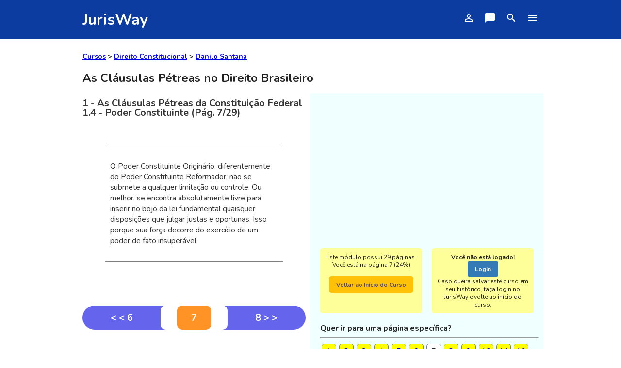

--- FILE ---
content_type: text/html; Charset=ISO-8859-1
request_url: https://www.jurisway.org.br/v2/cursoonline.asp?id_curso=1263&pagina=7&id_titulo=15582
body_size: 23355
content:

<!DOCTYPE html>
<html lang="pt-br">
	<head>
		<!-- Global site tag (gtag.js) - Google Analytics -->
		<script async src="https://www.googletagmanager.com/gtag/js?id=UA-1187554-1"></script>
		<script>
		  window.dataLayer = window.dataLayer || [];
		  function gtag(){dataLayer.push(arguments);}
		  gtag('js', new Date());
		  gtag('config', 'UA-1187554-1');
		</script>
		<!-- Google AdSense -->
		<script async src="https://pagead2.googlesyndication.com/pagead/js/adsbygoogle.js"></script> 
		
		<!-- Meta tags -->
		<meta http-equiv="Content-Type" content="text/html; charset=ISO-8859-1">
		<meta http-equiv="X-UA-Compatible" content="IE=edge">
		
		<!-- Facebook App-->
		<meta property="fb:app_id" content="817153788333552" />

		<!-- Mobile viewport optimized -->
		<meta name="viewport" content="width=device-width, initial-scale=1.0, minimum-scale=1.0, maximum-scale=3.0, user-scalable=yes">
		<meta http-equiv="Content-Language" content="pt-br">
		<meta name="description" content="O Poder Constituint... (Página 7 do curso online gratuito As Cláusulas Pétreas no Direito Brasileiro )">

		<!-- Fontes e Ícones -->
		<link href="https://fonts.googleapis.com/css?family=Nunito:400,400i,700&display=swap" rel="stylesheet">
		<link rel="stylesheet" href="https://fonts.googleapis.com/icon?family=Material+Icons">
		
		<!-- Website Title & Description for Search Engine purposes -->
		<title>As Cláusulas Pétreas da Constituição Federal </title>
		<meta NAME="description" content="O Poder Constituint... (Página 7 do curso online gratuito As Cláusulas Pétreas no Direito Brasileiro )" />
		<meta NAME="keywords" content="Constituição; Lei Fundamental; Carta Magna; Carta Constitucional; Assembleia Constituinte; Poder Constituinte; Originário; Reformador; Poder Legislativo; Poder Executivo; Poder Judiciário; Emenda Constitucional; Quorum; Cláusula Pétrea; Voto Secreto; Forma Federativa; Separação dos Poderes; Controle da Constitucionalidade; Inconstitucionalidade Ação Direta." />
		<link rel="canonical" href="https://www.jurisway.org.br/v2/cursoonline.asp?id_curso=1263&id_titulo=15582&pagina=7" />

		<link rel="icon" href="/favicon.ico">

		<style type="text/css">
			body, h1, h2, p, ul, li, a {
				margin:0px;
				padding:0px;
			}
			body {
				font-family: "Nunito", Helvetica, Arial, sans-serif;
				color:#222222
			}
			
			#identificacao {
				max-width: 480px;
				margin: 0 auto;
				padding: 15px 0;
				display:none;
			}

			.caixa_escondida{
				max-width: 960px;
				margin: 0 auto;
				padding: 15px 0;
				display:none;
			}

			.cabecalho_janela {
				max-width: 960px;
				display:flex;
				justify-content: space-between;
				align-items: center;
				padding:5px 5px 5px 25px;
				border: 1px solid gray;
				margin:2px;
			}
			
			.corpo_janela{
				padding:20px;
				border: 1px solid gray;
				margin:2px;
			}

			#cabecalho_login {
				max-width: 480px;
				display:flex;
				flex-wrap:wrap;
				justify-content: space-between;
				align-items: center;
				padding:5px 5px 5px 25px;
				border: 1px solid gray;
				margin:2px;
			}
			
			#logado{
				padding:20px;
				border: 1px solid gray;
				display:flex;
				justify-content: space-between;
				align-items: center;
				flex-direction: column;
				margin:2px;
			}
			
			.opcao{
				padding:10px;
			}
			.opcao div {
				width:100%;
				text-align:center;
			}
			.form_login {
				border-radius: 5px;
				padding:3px;
				font-size:1em;
				width: 15em;
			}
			
			ul {
				list-style:none;
			}
			a {
				text-decoration:none;
			}
			img {
				display:block;
				max-width:100%;
			}

			* {
			box-sizing: border-box;
			}

			.menu-bg {
				/*
				background: #2c70ff;
				*/
				background: #0d3ca1;
			}
			.menu {
				max-width: 960px;
				margin: 0 auto;
				padding: 15px 0;
				display:flex;
				flex-wrap:wrap;
				justify-content: space-between;
				align-items: center;
				color:white;
			}

			.menu a {
				color:white;
			}

			.menu-logo a {
				font-size:2em;
				font-weight:bold;
				margin: 0 10px;
			}

			.menu-nav ul {
				display: flex;
				flex-wrap: wrap;
				justify-content: space-between;
			}

			.menu-nav a {
				font-size:1.25em;
				display:block;
				padding:10px;
			}

			.menu-nav a:hover{
				color:#122ab2;
			}

			#container{
				max-width:960px;
				margin: 0 auto;
				background: #6C7A89;
				display: flex;
				flex-direction: column;
				}


			.rodape_pagina{
				background:#095491;
				margin: 5px;
				border-radius: 5px;
				font-size:0.75em;
				line-height:1;
				color: #7c7c7c;
				text-align:right;
				width:100%;
				padding:2px;
			}	
			.botao {
			  padding: 0.75em 1.25em;
			  text-align: center;
			  text-decoration: none;
			  display: inline-block;
			  border-radius: 5px;
			  font-weight:bold;
			}

			.botao:hover,botao:active {
				;
			}

			.botao_fino {
			  padding: 0.25em 0.75em;
			  text-align: center;
			  text-decoration: none;
			  display: inline-block;
			  border-radius: 3px;
			  font-weight:bold;
			  font-size:0.75em;
			}

			.botao_fino:hover,botao:active {
				;
			}

			.azul{
				background: #337ab7;
				color: white;    
			}
			.azul:hover, azul:active {
				background: #286090;
			}

			.azulclaro{
				background: #5bc0de;
				color: white;    
			}
			.azulclaro:hover, azulclaro:active {
				background: #31b0d5;
			}

			.verde{
				background: #5bc85c;
				color: white;    
			}
			.verde:hover, green:active {
				background: #449d44;
			}

			.vermelho{
				background: #dc3545;
				color: white;    
			}
			.vermelho:hover, vermelho:active {
				background: #c82333;
			}

			.amarelo{
				background: #ffc107;
				color: #514772;    
			}
			.amarelo:hover, amarelo:active {
				background: #e0a800;
			}

			.cinza{
				background: e2e6ea;
				color: #514772;    
			}
			.cinza:hover, cinza:active {
				background: #c2cbd3;
			}

			.rodape{
				flex:1;
				display: flex;
				flex-direction: row;
				flex-wrap: wrap;
				justify-content: space-around;
				align-items: strech;
			}
			.item_rodape{
				flex:1;
				padding:10px
				border-radius: 5px;
				margin:10px;
				font-size:0.75em;
				text-align:center;
				color:white;
			}
			
		/*Custom CSS*/
		#pagina_curso_mais_info_complementar{	/*definimos a largura do box*/	max-width:960px;	background-color:white;	display: flex;	flex-direction: row;	flex-wrap: wrap;	justify-content: space-between;	align-items: flex-start	}#curso{	/*definimos a largura do box*/	max-width:480px;	padding:10px;	/* definimos a altura do box */	background-color:white;	display: flex;	flex-direction: row;	flex-wrap: wrap;	justify-content: space-around;	align-items: center	}#pagina_complementar{	/*definimos a largura do box*/	flex:1;	padding:10px;	background:azure;	/* definimos a altura do box */	}.info_complementar{	flex:1;	display: flex;	flex-direction: row;	flex-wrap: wrap;	justify-content: space-around;	align-items: strech;	}.item_complementar{	/*definimos a largura do box*/	flex:1;	padding:10px;	background-color:#ffff99;	border-radius: 5px;	margin:10px;	font-size:0.75em;	text-align:center;	}.curso_nav{	padding:0px;	background-color:white;	display: flex;	flex-direction: row;	flex-wrap: wrap;	width:100%;	font-size:1.25em;	font-weight:bold;	line-height:50px;	}.curso_nav a {	color:white;	text-decoration:none;	}.rodape_pagina {	margin:10px 0;	}.numero_pagina{	flex-grow:2;	background: #ff9326;	border-radius: 10px;	color: white;	text-align:center;	}.anterior{	flex-grow:4;	padding:0px;	margin:0px;	background:#6464ed;	border-radius: 30px 0 0 30px;	color:white;	text-align:center;	}.moldura{	flex-grow:1;	padding:0px;	margin:0px;	background:#6464ed;	}.interior_anterior{	padding:0px;	margin:0px;	background:white;	border-radius: 10px 0px 0px 10px;	}.interior_proxima{	padding:0px;	margin:0px;	background: white;	border-radius: 0px 10px 10px 0px;	}.proxima{	flex-grow:4;	padding:0px;	margin:0px;	background:#6464ed;	color:white;	text-align:center;	font-width:bold;	}.acima{	border-radius: 0px 30px 30px 0px;}	.abaixo{	border-radius: 0px 30px 30px 0px;}	#titulo{	/*definimos a largura do box*/	width:100%;	margin: 0px;	/* definimos a cor de fundo do box */	background:white;	padding:10px;	}#pagina{	//min-height:250px;	}.nome_do_curso {	font-size:1.5em;	line-height:1;	padding: 10px 0;}	.subtitulo {	font-size:1.25em;	line-height:1;	margin: 0 0 10px 0;	padding-bottom: 10px;}	.pequeno {	font-size:0.75em;	line-height:1;	margin: 0 0 10px 0;	padding-bottom: 0px;}	.minimo {	font-size:0.6em;}	.conteudo{	background:white;	margin: 0 auto;	border-radius: 0px 10px 10px 0px;	padding-bottom:20px;	font-size:1em;	line-height:1.4;	color: #343434;	width:100%;	min-height:150px;}		.botoes_face_twitter {		  display: flex;		  flex-wrap: wrap;		  justify-content: space-between;	}	.botao_face_twitter {	  flex: 0 32%;	}	
			
		</style>
		
		<script type="text/javascript">
			function ShowHide(div_id) {
			  var x = document.getElementById(div_id);
			  if (x.style.display == "none" || x.style.display=="") {
				x.style.display = "block";
			  } else {
				x.style.display = "none";
			  }
			}		
		</script>

		<!-- Custom javascript -->
		
		
		
	</head>
	<body>
		<script>
		  window.fbAsyncInit = function() {
			FB.init({
			  appId      : '817153788333552',
			  xfbml      : true,
			  version    : 'v2.3'
			});
		  };

		  (function(d, s, id){
			 var js, fjs = d.getElementsByTagName(s)[0];
			 if (d.getElementById(id)) {return;}
			 js = d.createElement(s); js.id = id;
			 js.src = "//connect.facebook.net/pt_BR/sdk.js";
			 fjs.parentNode.insertBefore(js, fjs);
		   }(document, 'script', 'facebook-jssdk'));
		</script>
		<header class="menu-bg">
			<div class="menu">
				<div class="menu-logo">
					<a href="/">JurisWay</a>
				</div>
				<nav class="menu-nav">
					<ul>
						<li><a href="#" title="Você não está conectado.
Clique para se identificar." onclick="ShowHide('identificacao')">
								<i class="material-icons" >person_outline</i>
							</a>
						</li>
						<li><a href="/v2/form_contato.asp?tipo=Fale_Conosco" title="Fale Conosco
Envie uma mensagem para o JurisWay">
								<i class="material-icons" >announcement</i>
							</a>
						</li>
						<li><a href="/busca/" title="Busca JurisWay
Use o Google dentro do JurisWay">
								<i class="material-icons" >search</i>
							</a>
						</li>
						<li><a href="/conteudos/" title="Conteúdo JurisWay
Conheça os tipos de conteúdos">
								<i class="material-icons" >menu</i>
							</a>
						</li>
					</ul>
				</nav>
			</div>
		</header>
		


		<div id="identificacao">
			
				<div id="cabecalho_login">
					<div><b>Você não está conectado</b><a name="identificacao">&nbsp;</a></div>
					<div>
						<input type=button class="botao cinza" value="X" onclick="ShowHide('identificacao')">
					</div>
				</div>
				<div id="logado">
					<div id="form_login" >
						<form method="post" action="/v2/login2.asp">
							<div id="login">Faça o login no JurisWay:<br><br>
								<input id="login-username" class="form_login" placeholder="Digite seu e-mail ou login" type="text" name="login">
							</div>
							<div id="senha"><br>
								<input id="login-password" class="form_login" placeholder="Digite sua senha" type="password" name="senha">
							</div>
							<div id="entrar"><br>
								<input type=submit value="Entrar!" class="botao azul">
							</div>
						</form>
					</div>
					<div id="outras_opcoes" >
						<br><br>Não tem conta?<br>
						<a href="/cadastro/" class="botao amarelo">Cadastre-se no JurisWay</a>
						<br><br>
						Esqueceu a senha?<br>
						<a href="/v2/senha_token_envio.asp" class="botao vermelho">Crie uma nova</a>
					</div>
				</div>


			
		</div>
		
	
		
		
		
		
		
		
		
		<div id="container">
				<div id="titulo">		<h1 class="nome_do_curso">			<span class="minimo">								<a href="/cursos/"><u>Cursos</u></a> > 				<a href="/cursos/default.asp?area=Direito_Constitucional"><u>Direito Constitucional</u></a> > 				<a href="/v2/info_coordenador.asp?id=13"><u>Danilo Santana</u></a> 				<br><br> 			</span>			As Cláusulas Pétreas no Direito Brasileiro 		</h1>	</div><div id="pagina_curso_mais_info_complementar">	<div id="curso">		<div class="conteudo"> 			<div id="subtitulo"> 				<h2 class="subtitulo">					<a name=conteudo>1 - As Cláusulas Pétreas da Constituição Federal<br />1.4 - Poder Constituinte (Pág. 7/29)</a>				</h2>			</div>			<div id="pagina"> 				<div class="texto"><div style="margin:10% 10% 10% 10%; padding:10px; border: 1px solid gray;"><br>O Poder Constituinte Originário, diferentemente do Poder Constituinte Reformador, não se submete a qualquer limitação ou controle. Ou melhor, se encontra absolutamente livre para inserir no bojo da lei fundamental quaisquer disposições que julgar justas e oportunas. Isso porque sua força decorre do exercício de um poder de fato insuperável.<br><br></div></div><br><br>						<div class="curso_nav">			<div class="anterior"> <a href="/v2/cursoonline.asp?id_curso=1263&id_titulo=15582&pagina=6" title="< < 6 - São duas as classes ...">< < 6</a> </div>			<div class="moldura">				<div class="interior_anterior">&nbsp;</div>			</div>			<div class="numero_pagina"> 7 </div>			<div class="moldura">				<div class="interior_proxima">&nbsp;</div>			</div>			<div class="proxima abaixo"> <a href="/v2/cursoonline.asp?id_curso=1263&id_titulo=15582&pagina=8" title="8 > >  - O Poder Constituinte...">8 > > </a> </div>		</div>		<div class="anuncios" style="max-width:90%; margin:10px auto">			<script async src="https://pagead2.googlesyndication.com/pagead/js/adsbygoogle.js"></script>			<!-- JurisWay - Responsivo Quadrado - Danny -->			<ins class="adsbygoogle"				style="display:block"			    data-ad-client="ca-pub-4998398723735713"			    data-ad-slot="3255411664"			    data-ad-format="auto" 			    data-full-width-responsive="true"></ins>			<script>			     (adsbygoogle = window.adsbygoogle || []).push({});			</script>		</div>			</div>		</div>	</div>	<div id="pagina_complementar">		<div class="anuncios" style="max-width:90%; margin:10px auto">			<script async src="https://pagead2.googlesyndication.com/pagead/js/adsbygoogle.js"></script>			<!-- JurisWay - Responsivo Quadrado - Danny -->			<ins class="adsbygoogle"				style="display:block"			    data-ad-client="ca-pub-4998398723735713"			    data-ad-slot="3255411664"			    data-ad-format="auto" 			    data-full-width-responsive="true"></ins>			<script>			     (adsbygoogle = window.adsbygoogle || []).push({});			</script>		</div>		<div class="info_complementar">			<div class="item_complementar">				Este módulo possui 29 páginas. <br>Você está na página 7 (24%) <br><br><a href="/v2/cursosentrar.asp?id_curso=1263" title="As Cláusulas Pétreas no Direito Brasileiro  | Início" class="botao amarelo">Voltar ao Início do Curso</a>			</div>			<div class="item_complementar">				<b>Você não está logado!</b> <a href="#" onclick="ShowHide('identificacao')" class="botao azul">Login</a><br>Caso queira salvar este curso em seu histórico, faça login no JurisWay e volte ao início do curso.			</div>		</div>		<div class="info_complementar"><div style="width:100%;"><div style="margin:10px 0px 10px 10px;"><b>Quer ir para uma página específica?</b><hr><div style="display:flex; flex-direction:row; flex-wrap:wrap"> <div style="margin:3px;padding:3px; border:1px solid gray; background-color:yellow; min-width:30px; border-radius: 5px; text-align:center"><a href="/v2/cursoonline.asp?id_curso=1263&id_titulo=15582&pagina=1">1</a></div><div style="margin:3px;padding:3px; border:1px solid gray; background-color:yellow; min-width:30px; border-radius: 5px; text-align:center"><a href="/v2/cursoonline.asp?id_curso=1263&id_titulo=15582&pagina=2">2</a></div><div style="margin:3px;padding:3px; border:1px solid gray; background-color:yellow; min-width:30px; border-radius: 5px; text-align:center"><a href="/v2/cursoonline.asp?id_curso=1263&id_titulo=15582&pagina=3">3</a></div><div style="margin:3px;padding:3px; border:1px solid gray; background-color:yellow; min-width:30px; border-radius: 5px; text-align:center"><a href="/v2/cursoonline.asp?id_curso=1263&id_titulo=15582&pagina=4">4</a></div><div style="margin:3px;padding:3px; border:1px solid gray; background-color:yellow; min-width:30px; border-radius: 5px; text-align:center"><a href="/v2/cursoonline.asp?id_curso=1263&id_titulo=15582&pagina=5">5</a></div><div style="margin:3px;padding:3px; border:1px solid gray; background-color:yellow; min-width:30px; border-radius: 5px; text-align:center"><a href="/v2/cursoonline.asp?id_curso=1263&id_titulo=15582&pagina=6">6</a></div><div style="margin:3px;padding:3px; border:1px solid gray; background-color:white; min-width:30px; border-radius: 5px;text-align:center">7</div><div style="margin:3px;padding:3px; border:1px solid gray; background-color:yellow; min-width:30px; border-radius: 5px; text-align:center"><a href="/v2/cursoonline.asp?id_curso=1263&id_titulo=15582&pagina=8">8</a></div><div style="margin:3px;padding:3px; border:1px solid gray; background-color:yellow; min-width:30px; border-radius: 5px; text-align:center"><a href="/v2/cursoonline.asp?id_curso=1263&id_titulo=15582&pagina=9">9</a></div><div style="margin:3px;padding:3px; border:1px solid gray; background-color:yellow; min-width:30px; border-radius: 5px; text-align:center"><a href="/v2/cursoonline.asp?id_curso=1263&id_titulo=15582&pagina=10">10</a></div><div style="margin:3px;padding:3px; border:1px solid gray; background-color:yellow; min-width:30px; border-radius: 5px; text-align:center"><a href="/v2/cursoonline.asp?id_curso=1263&id_titulo=15582&pagina=11">11</a></div><div style="margin:3px;padding:3px; border:1px solid gray; background-color:yellow; min-width:30px; border-radius: 5px; text-align:center"><a href="/v2/cursoonline.asp?id_curso=1263&id_titulo=15582&pagina=12">12</a></div><div style="margin:3px;padding:3px; border:1px solid gray; background-color:yellow; min-width:30px; border-radius: 5px; text-align:center"><a href="/v2/cursoonline.asp?id_curso=1263&id_titulo=15582&pagina=13">13</a></div><div style="margin:3px;padding:3px; border:1px solid gray; background-color:yellow; min-width:30px; border-radius: 5px; text-align:center"><a href="/v2/cursoonline.asp?id_curso=1263&id_titulo=15582&pagina=14">14</a></div><div style="margin:3px;padding:3px; border:1px solid gray; background-color:yellow; min-width:30px; border-radius: 5px; text-align:center"><a href="/v2/cursoonline.asp?id_curso=1263&id_titulo=15582&pagina=15">15</a></div><div style="margin:3px;padding:3px; border:1px solid gray; background-color:yellow; min-width:30px; border-radius: 5px; text-align:center"><a href="/v2/cursoonline.asp?id_curso=1263&id_titulo=15582&pagina=16">16</a></div><div style="margin:3px;padding:3px; border:1px solid gray; background-color:yellow; min-width:30px; border-radius: 5px; text-align:center"><a href="/v2/cursoonline.asp?id_curso=1263&id_titulo=15582&pagina=17">17</a></div><div style="margin:3px;padding:3px; border:1px solid gray; background-color:yellow; min-width:30px; border-radius: 5px; text-align:center"><a href="/v2/cursoonline.asp?id_curso=1263&id_titulo=15582&pagina=18">18</a></div><div style="margin:3px;padding:3px; border:1px solid gray; background-color:yellow; min-width:30px; border-radius: 5px; text-align:center"><a href="/v2/cursoonline.asp?id_curso=1263&id_titulo=15582&pagina=19">19</a></div><div style="margin:3px;padding:3px; border:1px solid gray; background-color:yellow; min-width:30px; border-radius: 5px; text-align:center"><a href="/v2/cursoonline.asp?id_curso=1263&id_titulo=15582&pagina=20">20</a></div><div style="margin:3px;padding:3px; border:1px solid gray; background-color:yellow; min-width:30px; border-radius: 5px; text-align:center"><a href="/v2/cursoonline.asp?id_curso=1263&id_titulo=15582&pagina=21">21</a></div><div style="margin:3px;padding:3px; border:1px solid gray; background-color:yellow; min-width:30px; border-radius: 5px; text-align:center"><a href="/v2/cursoonline.asp?id_curso=1263&id_titulo=15582&pagina=22">22</a></div><div style="margin:3px;padding:3px; border:1px solid gray; background-color:yellow; min-width:30px; border-radius: 5px; text-align:center"><a href="/v2/cursoonline.asp?id_curso=1263&id_titulo=15582&pagina=23">23</a></div><div style="margin:3px;padding:3px; border:1px solid gray; background-color:yellow; min-width:30px; border-radius: 5px; text-align:center"><a href="/v2/cursoonline.asp?id_curso=1263&id_titulo=15582&pagina=24">24</a></div><div style="margin:3px;padding:3px; border:1px solid gray; background-color:yellow; min-width:30px; border-radius: 5px; text-align:center"><a href="/v2/cursoonline.asp?id_curso=1263&id_titulo=15582&pagina=25">25</a></div><div style="margin:3px;padding:3px; border:1px solid gray; background-color:yellow; min-width:30px; border-radius: 5px; text-align:center"><a href="/v2/cursoonline.asp?id_curso=1263&id_titulo=15582&pagina=26">26</a></div><div style="margin:3px;padding:3px; border:1px solid gray; background-color:yellow; min-width:30px; border-radius: 5px; text-align:center"><a href="/v2/cursoonline.asp?id_curso=1263&id_titulo=15582&pagina=27">27</a></div><div style="margin:3px;padding:3px; border:1px solid gray; background-color:yellow; min-width:30px; border-radius: 5px; text-align:center"><a href="/v2/cursoonline.asp?id_curso=1263&id_titulo=15582&pagina=28">28</a></div><div style="margin:3px;padding:3px; border:1px solid gray; background-color:yellow; min-width:30px; border-radius: 5px; text-align:center"><a href="/v2/cursoonline.asp?id_curso=1263&id_titulo=15582&pagina=29">29</a></div></div><div style="margin:10px 0px 10px 10px;"><br><b>Ou veja a estrutura do curso:</b><br><br><a href="/v2/curso_estrutura.asp?id_curso=1263" class="botao amarelo">As Cláusulas Pétreas no Direito Brasileiro </a></div></div>		</div>	</div></div>
		</div>
		</div>
		</div>
		<div class="menu-bg">
			<div class="menu">
				<div class="rodape">
					<div class="item_rodape">Copyright (c) 2006-2026</div>
					<div class="item_rodape">JurisWay</div>
					<div class="item_rodape">Todos os direitos reservados</div>
				</div>
			</div>
		</div>
	</body>

	<!--Google Analytics -->
		<script>
		  (function(i,s,o,g,r,a,m){i['GoogleAnalyticsObject']=r;i[r]=i[r]||function(){
		  (i[r].q=i[r].q||[]).push(arguments)},i[r].l=1*new Date();a=s.createElement(o),
		  m=s.getElementsByTagName(o)[0];a.async=1;a.src=g;m.parentNode.insertBefore(a,m)
		  })(window,document,'script','https://www.google-analytics.com/analytics.js','ga');

		  ga('create', 'UA-1187554-1', 'auto');
		  ga('send', 'pageview');

		</script>

	
	<!-- Início Botão Twitter-->
	<script>!function(d,s,id){var js,fjs=d.getElementsByTagName(s)[0],p=/^http:/.test(d.location)?'http':'https';if(!d.getElementById(id)){js=d.createElement(s);js.id=id;js.src=p+'://platform.twitter.com/widgets.js';fjs.parentNode.insertBefore(js,fjs);}}(document, 'script', 'twitter-wjs');</script>
	<!-- Fim Botão Twitter-->
	
	<!-- Custom javascript -->
	
</html>
<p align=right style="background:blue; color:white; font-size:0.75em">0s -  0 ms</p>

--- FILE ---
content_type: text/html; charset=utf-8
request_url: https://www.google.com/recaptcha/api2/aframe
body_size: 267
content:
<!DOCTYPE HTML><html><head><meta http-equiv="content-type" content="text/html; charset=UTF-8"></head><body><script nonce="SfoRJFy6tJMCLU8eMjOF1A">/** Anti-fraud and anti-abuse applications only. See google.com/recaptcha */ try{var clients={'sodar':'https://pagead2.googlesyndication.com/pagead/sodar?'};window.addEventListener("message",function(a){try{if(a.source===window.parent){var b=JSON.parse(a.data);var c=clients[b['id']];if(c){var d=document.createElement('img');d.src=c+b['params']+'&rc='+(localStorage.getItem("rc::a")?sessionStorage.getItem("rc::b"):"");window.document.body.appendChild(d);sessionStorage.setItem("rc::e",parseInt(sessionStorage.getItem("rc::e")||0)+1);localStorage.setItem("rc::h",'1767311838927');}}}catch(b){}});window.parent.postMessage("_grecaptcha_ready", "*");}catch(b){}</script></body></html>